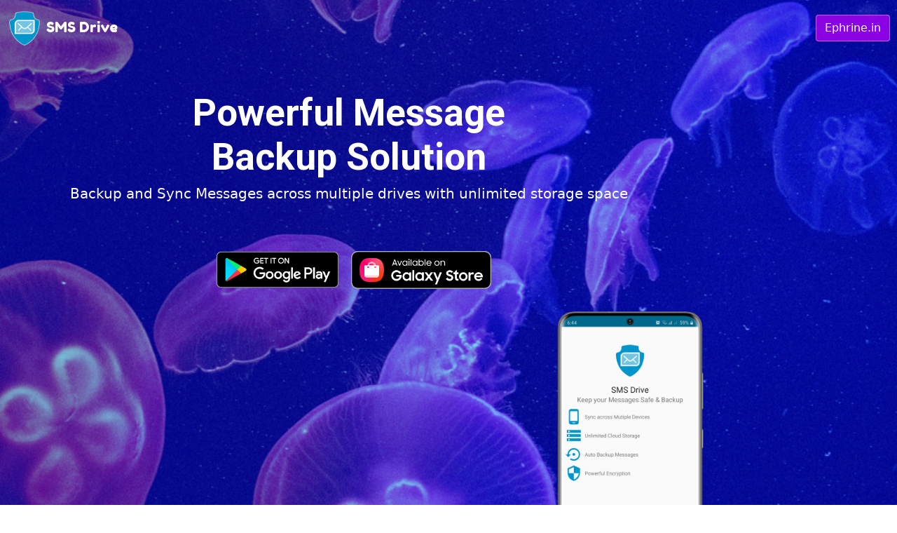

--- FILE ---
content_type: text/html; charset=utf-8
request_url: https://ephrine-394fd.web.app/sms-drive
body_size: 4045
content:
<!doctype html>
<html lang="en">

<head>

    <!-- Required meta tags -->
    <meta charset="utf-8">
    <meta name="viewport" content="width=device-width, initial-scale=1, shrink-to-fit=yes">
    <!-- Chrome, Firefox OS and Opera -->
    <meta name="theme-color" content="#0069cc">

    <!--Meta ----------------- -->
    <meta http-equiv="Content-type" content="text/html;charset=UTF-8" />
    <meta name="description"
        content="Backup All Your Device Messages. SMS Drive is a simple and easy backup solution to sync your SMS messages across devices, Sync Messages Across Multiple Devices.
    Unlimited Cloud Storage,Auto-Backup Messages,Powerful Encryption, Low Data Bandwidth consumption thanks to our strong data compression for upload/download" />
    <meta name="keywords"
        content="ephrine, apps, ephrine apps, Devesh Chaudhari, Android, Google, ios, Mobile, Apple, Tech, Applications,SMS, Messages, Backup, Sync, Drive,Low Data Bandwidth consumption, Encryption" />
    <meta name="generator" content="2020.5.12.379" />
    <meta name="author" content="Devesh Chaudhari | Ephrine Apps">

    <meta property="og:image" content="https://www.ephrine.in/sms-drive/favicon.png" />
    <!--
       <meta property="og:image" content="https://www.ephrine.in/sms-drive/metapic.png" />
   -->

    <link rel="shortcut icon" href="https://www.ephrine.in/sms-drive/favicon.png" />

    <link rel="canonical" href="https://www.ephrine.in/sms-drive" />


    <!-- Open Graph data -->
    <meta property="og:title" content="SMS Drive | Message Backup, Restore & Sync for Android" />
    <meta property="og:type" content="website" />
    <!--  <meta property="og:type" content="article" /> -->
    <meta property="article:published_time" content="2020-05-12T05:59:00+01:00" />
    <meta property="article:modified_time" content="2020-05-12T19:08:47+01:00" />
    <meta property="article:tag"
        content="Android App, Mobile App, Education, Productivity,SMS, Messages, Backup, Sync, Restore" />
    <meta property="og:url" content="https://www.ephrine.in/sms-drive" />
    <meta property="og:image" content="https://www.ephrine.in/sms-drive/img/FacebookPhoneBanner.jpg" />
    <meta property="og:image" content="https://www.ephrine.in/sms-drive/favicon.jpg" />
    <meta property="og:image:alt" content="https://www.ephrine.in/img/ep.png" />

    <meta property="og:site_name" content="Ephrine Apps">
    <!--
       <meta property="fb:app_id" content="1779386695488428" />
  -->

    <meta property="og:description"
        content="Backup All Your Device Messages. SMS Drive is a simple and easy backup solution to sync your SMS messages across devices with Unlimited Cloud Storage" />
    <meta property="og:locale" content="en_US" />
    <meta property="og:locale" content="en_IN" />

    <!-- Global site tag (gtag.js) - Google Analytics -->

    <script async src="https://www.googletagmanager.com/gtag/js?id=UA-111318508-1"></script>
    <script>
        window.dataLayer = window.dataLayer || [];
        function gtag() { dataLayer.push(arguments); }
        gtag('js', new Date());

        gtag('config', 'UA-111318508-1'); 
    </script>

    <!-- Google Tag Manager -->
    <script>(function (w, d, s, l, i) {
            w[l] = w[l] || []; w[l].push({
                'gtm.start':
                    new Date().getTime(), event: 'gtm.js'
            }); var f = d.getElementsByTagName(s)[0],
                j = d.createElement(s), dl = l != 'dataLayer' ? '&l=' + l : ''; j.async = true; j.src =
                    'https://www.googletagmanager.com/gtm.js?id=' + i + dl; f.parentNode.insertBefore(j, f);
        })(window, document, 'script', 'dataLayer', 'GTM-KRJD5CF');</script>

    <!-- End Google Tag Manager -->

    <!--Adsense-->
    <script async src="https://pagead2.googlesyndication.com/pagead/js/adsbygoogle.js"></script>
    <script>
        (adsbygoogle = window.adsbygoogle || []).push({
            google_ad_client: "ca-pub-1226198288434316",
            enable_page_level_ads: true
        });
    </script>

    <script data-ad-client="ca-pub-1226198288434316" async
        src="https://pagead2.googlesyndication.com/pagead/js/adsbygoogle.js"></script>


    <script type="application/ld+json">
    {
        "@context": "https://schema.org",
        "@type": "SoftwareApplication",
        "url": "https://www.ephrine.in/sms-drive",
        "installUrl":"https://play.google.com/store/apps/details?id=devesh.ephrine.backup.sms",
        "name": "SMS Drive | Message Backup, Restore & Sync",
        "operatingSystem": "ANDROID",
        "applicationCategory": "UtilitiesApplication",
        "aggregateRating": {
          "@type": "AggregateRating",
          "ratingValue": "4.1",
          "ratingCount": "200"
        },
        "offers": {
          "@type": "Offer",
          "price": "50",
          "priceCurrency": "INR"
        },
        "screenshot":[
          "https://www.ephrine.in/sms-drive/img/ss/sms_drive_home_screen.png",
          "https://www.ephrine.in/sms-drive/img/ss/sms_drive_device_messages.png",
          "https://www.ephrine.in/sms-drive/img/ss/sms_drive_setting_screen.png"


      ]
      
     
        
      }
      
      </script>

    <script type="application/ld+json">
    {
     
      
            "@context": "http://schema.org",
            "@type": "Organization",
            "url": "https://www.Ephrine.in",
            "name": "Ephrine Apps",
            "description": "Ephrine Apps has delivered high performance mobile app for major mobile platforms. As a mobile app development company in India, we have expert and experienced Indian mobile app developers that have the ability to meet all business and industry needs.",
            "logo": "https://www.ephrine.in/img/ephrine1.png",
            "sameAs": [
                "https://www.facebook.com/ephrineapps/",
                "https://twitter.com/ephrineapps",
                "https://www.instagram.com/ephrineapps/",
                "https://www.linkedin.com/company/ephrine",
                "https://github.com/ephrine"
                ],
        
      "areaServed": [
      "IND",
      "US",
      "CA"
    ]
    }
      
    </script>

    <!--Facebook SDK-->
    <script>
        window.fbAsyncInit = function () {
            FB.init({
                appId: '1779386695488428',
                autoLogAppEvents: true,
                xfbml: true,
                version: 'v5.0'
            });
        };
    </script>
    <script async defer src="https://connect.facebook.net/en_US/sdk.js"></script>


    <!--OWLcarousel -->
    <link rel="stylesheet" href="sms-drive/owlcarousel/owl.carousel.min.css">
    <link rel="stylesheet" href="sms-drive/owlcarousel/owl.theme.default.min.css">

    <!-- Bootstrap CSS -->
    <link rel="stylesheet" href="sms-drive/css/bootstrap.css"
        >

    <link rel="stylesheet" href="sms-drive/css/main.css">

    <!--Animate-->
    <link rel="stylesheet" href="https://cdnjs.cloudflare.com/ajax/libs/animate.css/3.7.2/animate.min.css">

    <!--Google Fonts-->
    <link href="https://fonts.googleapis.com/css2?family=Fredoka+One&display=swap" rel="stylesheet">
    <link href="https://fonts.googleapis.com/css2?family=Roboto:wght@700&display=swap" rel="stylesheet">
    <script src="https://ajax.googleapis.com/ajax/libs/jquery/3.4.1/jquery.min.js"></script>


    <!--Material Icons-->
    <link href="https://fonts.googleapis.com/icon?family=Material+Icons" rel="stylesheet">

    <!--<script src="jquery.min.js"></script>-->

    <script src="sms-drive/owlcarousel/owl.carousel.min.js"></script>

    <title>SMS Drive | Message Backup, Restore & Sync for Android</title>
<style>
    body{
        width: 100%;
        padding: 0px;
        margin: 0px;
    }
</style>

</head>

<body>
    <!-- Just an image -->
    <nav class="navbar navbar-light bg-light fixed-top  navbar-fixed-top navbar-bg" id="navigation">
        <a class="navbar-brand " href="#">
            <img src="sms-drive/img/about-logo.png" width="50" height="50" alt="SMS Drive Logo">
            <div class=" header-text app-name-style" id="appnamenav">SMS Drive</div>
        </a>
        <div class="form-inline my-2 my-lg-0">
            <a href="https://www.ephrine.in" type="button" class="btn btn-primary-custom ">Ephrine.in</a>
        </div>
    </nav>


    <section id="header" class="header1">
        <div>
            <div style=" text-align: right; padding-top: 100px; margin-right: 20%; " id="header1">
                <div class="box-header" id=subheader1>
                    <h2 class="text-white header-text2" style="text-align: center !important;">Powerful Message
                        <br>Backup Solution</h2>
                    <h5 class="text-white ">Backup and Sync Messages across multiple drives with unlimited storage
                        space

                    </h5>

                    <div style="text-align: center; padding-top: 50px;">
                        <a href="https://play.google.com/store/apps/details?id=devesh.ephrine.backup.sms"
                            target="_blank">

                            <img style="display: inline-block;" src="img/google_play_en_badge_web_generic.png"
                                class="img-fluid" alt="Available on Google Play Store (Android)" width="200">

                        </a>
                        <a href="http://apps.samsung.com/appquery/appDetail.as?appId=devesh.ephrine.backup.sms"
                            target="_blank">
                            <img style="display: inline-block;" src="https://img.samsungapps.com/seller/images/badges/galaxyStore/png_big/GalaxyStore_English.png?ver=1609118206000" class="img-fluid"
                                alt="Available on Samsung Galaxy App Store" width="200">

                        </a>

                        


                    </div>

                </div>

                <div class="box-header-image">

                    <img src="sms-drive/img/ss1.png" class="img-fluid" style="max-width: 250px;" id="ssphone1"
                        alt="SMS Drive Home Screen">


                </div>



            </div>

        </div>

    </section>


    <section id="desc" class="desc text-center">
        <br><br>
        <h2 style="font-family: 'Roboto', sans-serif;">
            Straight out of the box, SMS Drive is super easy
            to use.
        </h2>
        <br>
        <center>
            <p class="para4mobile">
                It's not just your SMS Backup, but also Sync across multiple Devices.There is a good
                chance
                you’ve got an SMS message or two on your Android device, and there is a good chance you’d
                rather not
                lose them if you happen to misplace your phone. Perhaps you should look at backing up your
                SMS
                messages on a regular basis, that's when SMS Drive helps you to keep your messages Safe &
                Secure
                Backup.
            </p>
        </center>

    </section>
    <section id="feature1" class="feature">
        <br><br><br>

        <div style="width: 90%;">
            <div class="container ">

                <div class="row justify-content-md-center ">
                    <div class="col-4 text-center" style="text-align: center !important;">
                        <picture>
                            <source media="(max-width: 799px)" srcset="sms-drive/img/halfss1_300px.png">
                            <source media="(min-width: 800px)" srcset="sms-drive/img/halfss1_300px.png">
                            <img src="sms-drive/img/halfss1.png" alt="Unlimited Storage">
                        </picture>
                    </div>
                    <div class="col-lg" style="color: #fff;">

                        <h2><b>
                                Unlimited Storage
                            </b></h2>
                        <br>
                        <p>
                            We Provide Unlimited Cloud Storage for so that you will not have to worry about device storage
                            space. Unlimited plans have no restrictions on how much you can store messages on your cloud
                            server and give you all the space you need. Our Powerful Storage can adapt to the needs
                            of growing data and will always have room for more messages to backup.

                        </p>
                    </div>


                </div>
                <br>
                <div class="row justify-content-md-center">
                    <!--For desktop-->
                    <div class="col-lg" style="color: #fff; text-align: right;" id="col1desktop">

                        <h2>
                            <b>
                                Sync Across Multiple Devices
                            </b></h2>
                        <br>
                        <p>
                            Sync SMS across multiple Devices and access them anytime, anywhere. SMS Drive sync is,
                            perhaps,
                            one of the simplest way to sync & access your messages on multiple devices. SMS Drive will
                            start syncing the
                            Messages any time a change is detected or in Custom Sync Interval set by user.
                        </p>


                    </div>
                    <div class="col-4 text-center" style="text-align: center;">
                        <picture>
                            <source media="(max-width: 799px)" srcset="sms-drive/img/halfss2_300px.png">
                            <source media="(min-width: 800px)" srcset="sms-drive/img/halfss2_300px.png">
                            <img src="sms-drive/img/halfss2.png" alt="Sync Multiple Devices">
                        </picture>

                    </div>
                    <!--For Mobile-->
                    <div class="col-lg" style="color: #fff; " id="col1mobile">

                        <h2><b>
                                Sync Across Multiple Devices
                            </b></h2>
                        <br>
                        <p>
                            Sync SMS across multiple Devices and access them anytime, anywhere. SMS Drive sync is,
                            perhaps,
                            one of the simplest way to sync & access your messages on multiple devices. SMS Drive will
                            start syncing the
                            Messages any time a change is detected or in Custom Sync Interval set by user.

                        </p>


                    </div>
                </div>
                <br>
                <div class="row justify-content-md-center">
                    <div class="col-4 text-center" style="text-align: center;">
                        <picture>
                            <source media="(max-width: 799px)" srcset="sms-drive/img/security_200px.png">
                            <source media="(min-width: 800px)" srcset="sms-drive/img/security_300px.png">
                            <img src="sms-drive/img/security.png" alt="Security Encryption">
                        </picture>
                    </div>
                    <div class="col-lg" style="color: #fff;">
                        <h2><b>
                                State of the Art Security
                            </b></h2>
                        <br>
                        <p>
                            Your Privacy & Security is our #1 Priority, SMS Drive has powerful AES Cipher for encryption
                            of Messages on user device.
                        </p>
                    </div>


                </div>


            </div>
        </div>




    </section>



    <section class="featurex">
        <br><br>
        <div>
            <center>
                <h1 class="text-white " style="font-family: 'Roboto', sans-serif;">Gallery</h2>
            </center>
            <div class="owl-carousel owl-theme">
                <div class="item">
                    <picture>
                        <source media="(max-width: 799px)" srcset="sms-drive/img/ss/sms_drive_home_screen.png">
                        <source media="(min-width: 800px)" srcset="sms-drive/img/ss/sms_drive_home_screen.png">
                        <img src="sms-drive/img/ss/sms_drive_home_screen.png" alt="Home Screen of SMS Drive">
                    </picture>
                </div>
                <div class="item">
                    <picture>
                        <source media="(max-width: 799px)" srcset="sms-drive/img/ss/sms_drive_device_messages.png">
                        <source media="(min-width: 800px)" srcset="sms-drive/img/ss/sms_drive_device_messages.png">
                        <img src="sms-drive/img/ss/sms_drive_device_messages.png" alt="Messages on Device">
                    </picture>
                </div>
                <div class="item">
                    <picture>
                        <source media="(max-width: 799px)" srcset="sms-drive/img/ss/sms_drive_setting_screen.png">
                        <source media="(min-width: 800px)" srcset="sms-drive/img/ss/sms_drive_setting_screen.png">
                        <img src="sms-drive/img/ss/sms_drive_setting_screen.png" alt="Settings of SMS Drive">
                    </picture>
                </div>
                <div class="item">
                    <picture>
                        <source media="(max-width: 799px)" srcset="sms-drive/img/ss/sms_drive_login.png">
                        <source media="(min-width: 800px)" srcset="sms-drive/img/ss/sms_drive_login.png">
                        <img src="sms-drive/img/ss/sms_drive_login.png" alt="SMS Drive Login">
                    </picture>
                </div>
                <div class="item">
                    <picture>
                        <source media="(max-width: 799px)" srcset="sms-drive/img/ss/sms_drive_cloud_messages.png">
                        <source media="(min-width: 800px)" srcset="sms-drive/img/ss/sms_drive_cloud_messages.png">
                        <img src="sms-drive/img/ss/sms_drive_cloud_messages.png"
                            alt="Cloud Messages Stored on SMS Drive">
                    </picture>
                </div>
                <div class="item">
                    <picture>
                        <source media="(max-width: 799px)" srcset="sms-drive/img/ss/sms_drive_subscription.png">
                        <source media="(min-width: 800px)" srcset="sms-drive/img/ss/sms_drive_subscription.png">
                        <img src="sms-drive/img/ss/sms_drive_subscription.png" alt="Manage Subscription of SMS Drive">
                    </picture>
                </div>
                <div class="item">
                    <picture>
                        <source media="(max-width: 799px)" srcset="sms-drive/img/ss/sms_drive_messages.png">
                        <source media="(min-width: 800px)" srcset="sms-drive/img/ss/sms_drive_messages.png">
                        <img src="sms-drive/img/ss/sms_drive_messages.png" alt="Messages">
                    </picture>
                </div>
                <div class="item">
                    <picture>
                        <source media="(max-width: 799px)" srcset="sms-drive/img/ss/sms_drive_setting_screen.png">
                        <source media="(min-width: 800px)" srcset="sms-drive/img/ss/sms_drive_setting_screen.png">
                        <img src="sms-drive/img/ss/sms_drive_setting_screen.png" alt="Settings Screenshot of SMS Drive">
                    </picture>
                </div>
                <div class="item">
                    <picture>
                        <source media="(max-width: 799px)" srcset="sms-drive/img/ss/sms_drive_messages_screen.png">
                        <source media="(min-width: 800px)" srcset="sms-drive/img/ss/sms_drive_messages_screen.png">
                        <img src="sms-drive/img/ss/sms_drive_messages_screen.png" alt="SMS Messages Stored on Device">
                    </picture>
                </div>
            </div>

        </div>
    </section>

    <section class="feature" style="padding: 50px;">

        <center>
            <h2 style="font-family: 'Roboto', sans-serif; color: #fff;">
                Download Now
            </h2>
            <p style=" color: #fff;">
                Available on Android </p>
        </center>


        <div style="text-align: center;">
            <a href="https://play.google.com/store/apps/details?id=devesh.ephrine.backup.sms" target="_blank">

                <img style="display: inline-block;" src="img/google_play_en_badge_web_generic.png" class="img-fluid"
                    alt="Available on Google Play Store (Android)" width="200">

            </a>
            <a href="http://apps.samsung.com/appquery/appDetail.as?appId=devesh.ephrine.backup.sms" target="_blank">
                <img style="display: inline-block;" src="https://img.samsungapps.com/seller/images/badges/galaxyStore/png_big/GalaxyStore_English.png?ver=1609118206000" class="img-fluid"
                    alt="Available on Samsung Galaxy App Store" width="200">

            </a>

        </div>
        <center>
            <a class="btn btn-outline-light"
                href="https://install.appcenter.ms/orgs/ephrine-apps/apps/sms-drive/distribution_groups/sms%20drive"
                target="_blank" style="margin-top: 10px;"> <span class="material-icons" style="vertical-align: middle;">
                    android
                </span> Download .apk</a>
        </center>


    </section>
    <!---Google Ad-->

    <center>
        <script async src="https://pagead2.googlesyndication.com/pagead/js/adsbygoogle.js"></script>
        <!-- smsdrive_horizontal_ad1 -->
        <ins class="adsbygoogle" style="display:block" data-ad-client="ca-pub-1226198288434316"
            data-ad-slot="8926289401" data-ad-format="auto" data-full-width-responsive="true"></ins>
        <script>
            (adsbygoogle = window.adsbygoogle || []).push({});
        </script>

    </center>
    <hr>
    <section>

        <footer class="footer-block">
            <i class="footer-left">
                Copyright &copy; 2021 <a href="https://www.ephrine.in">Ephrine Apps</a>. All rights reserved.
                Website Developed by <a href="https://devesh.web.app" target="_blank" rel="author">Devesh
                    Chaudhari</a>
            </i>
            <picture class="footer-right">
                <source media="(max-width: 799px)" srcset="../img/ephrine_logo_150px.jpg">
                <source media="(min-width: 800px)" srcset="../img/ephrine_logo_150px.jpg">
                <img src="img/ephrine_logo_150px.jpg" alt="Ephrine Apps Logo">
            </picture>

        </footer>

    </section>

    <script src="sms-drive/js/main.js"></script>

    <!-- Optional JavaScript -->

    <script src="https://cdn.jsdelivr.net/npm/bootstrap@5.0.0-beta1/dist/js/bootstrap.bundle.min.js" integrity="sha384-ygbV9kiqUc6oa4msXn9868pTtWMgiQaeYH7/t7LECLbyPA2x65Kgf80OJFdroafW" crossorigin="anonymous"></script>

</body>

</html>

--- FILE ---
content_type: text/html; charset=utf-8
request_url: https://www.google.com/recaptcha/api2/aframe
body_size: 260
content:
<!DOCTYPE HTML><html><head><meta http-equiv="content-type" content="text/html; charset=UTF-8"></head><body><script nonce="F5jIx3hZ0TtjoIvBDViKzQ">/** Anti-fraud and anti-abuse applications only. See google.com/recaptcha */ try{var clients={'sodar':'https://pagead2.googlesyndication.com/pagead/sodar?'};window.addEventListener("message",function(a){try{if(a.source===window.parent){var b=JSON.parse(a.data);var c=clients[b['id']];if(c){var d=document.createElement('img');d.src=c+b['params']+'&rc='+(localStorage.getItem("rc::a")?sessionStorage.getItem("rc::b"):"");window.document.body.appendChild(d);sessionStorage.setItem("rc::e",parseInt(sessionStorage.getItem("rc::e")||0)+1);localStorage.setItem("rc::h",'1768435379051');}}}catch(b){}});window.parent.postMessage("_grecaptcha_ready", "*");}catch(b){}</script></body></html>

--- FILE ---
content_type: text/css; charset=utf-8
request_url: https://ephrine-394fd.web.app/sms-drive/css/main.css
body_size: 448
content:
.header1 {
    background-image: url("../img/bg_img1.jpg");
    height: 100%;
    background-repeat: no-repeat;
    background-position: center;
    background-size: cover;
    background-color: rgba(5, 121, 255, 0.534);
    background-blend-mode: overlay;
z-index: 0;
position: relative;
}

.header-text {
    font-family: 'Fredoka One', cursive;
    display: inline-block;
}

.header-text2 {
    font-family: 'Roboto', sans-serif;

}

@media screen and (min-width: 500px) and (max-height: 2000px) {
    .header-text2 {
        font-size: 40pt;
        text-align: left;
    }

}

.sub-header {
    font-family: 'Kanit', sans-serif;
    text-align: justify;
    text-align-last: left;
}

.navbar-bg {
    background-color: rgba(255, 255, 255, 0) !important;

}

.navbar-bg-trans {
    background-color: rgba(255, 255, 255, 0.945) !important;
}

.text-white {
    color: rgb(255, 255, 255);
}

.app-name-style {
    color: rgb(255, 255, 255);
}

html,
body {
    height: 100%;
}

.box-header {
    float: left;
    margin-top: 30px;
    margin-left: 100px;
}

@media (max-width: 575.98px) {
    .box-header {
        float: left;
        margin-top: 90px;
        margin-left: 0px;
    }
}

.box-header-mobile {
    float: left;
    margin-top: 90px;
    margin-left: 0px;
}

@media (max-width: 575.98px) {
    .box-header-image {

        margin-top: 0px;
        text-align: center;
    }
}


.desc{
    position: relative;
    background-image: linear-gradient(to bottom, #62289d, #040999);
min-height: 100px;
   /* background-color: #62289d !important;*/
color: #fff;
   z-index: 1;
   overflow: hidden;
}

.desc-box1{
max-width: 800px;
float: right;
margin-top: 100px;
color: #fff;

}
@media (max-width: 575.98px) {
    .desc-box1 {

float: top; 
text-align: center;
max-width: auto;

margin-top: 0px;
color: #fff;
}
}


.feature{
  
    position: relative;
    background-image: linear-gradient(to top, #62289d, #040999);

min-height: 100px;
background-position: top left;
   /* background-color: #62289d !important;*/

   z-index: 2;
   overflow: hidden;
}
.featurex{
    position: relative;
    background-image: linear-gradient(to bottom, #62289d, #040999);
min-height: 100px;
   /* background-color: #62289d !important;*/

   z-index: 2;
   overflow: hidden;
}

.text-center-mobile-right-desktop{
    
text-align: left !important;

color: #fff;
}
@media (max-width: 575.98px) {
    .text-center-mobile-right-desktop {

text-align: center !important;

color: #fff;
}
}

.para4mobile{
    width: 80%;
    color: #fff;
    text-align: justify;

}
@media (max-width: 575.98px) {
    .para4mobile {
        text-align: justify;
        width: 90%;
color: #fff;
}
}



@media (max-width: 575.98px) {
    .footer-block {
        text-align: center;
      padding: 0px;
        
}
}

.footer-left{
    text-align: left;
    float: left;
padding: 20px;
}
@media (max-width: 575.98px) {
    .footer-left {
        text-align: center;
      float: none;
padding: 20px;
        
}
}

.footer-right{
    text-align: right;
    float: right;
padding: 20px;
}
@media (max-width: 575.98px) {
    .footer-right {
        text-align: center;
      float: none;
      
        padding: 0px;
}
}

/*---------------------------------*/
/*Custom Bootstrap CSS*/

.btn-primary-custom {
    color: #fff;
    background-color: #c300ffb4;
    border-color: #e180ffb4


    
}

.btn-primary-custom:hover {
    color: #fff;
    background-color: #6f0091;
    border-color: #c300ffc4
}

.btn-primary-custom.focus,
.btn-primary-custom:focus {
    color: #fff;
    background-color: #9700c5;
    border-color: #700092;
    box-shadow: 0 0 0 .2rem rgba(38, 143, 255, .5)
}


.btn-primary-custom:not(:disabled):not(.disabled).active,
.btn-primary-custom:not(:disabled):not(.disabled):active,
.show>.btn-primary-custom.dropdown-toggle {
    color: #fff;
    background-color: #7e00a5b4;
    border-color: #9a55afb4
}

.btn-primary-custom:not(:disabled):not(.disabled).active:focus,
.btn-primary-custom:not(:disabled):not(.disabled):active:focus,
.show>.btn-primary-custom.dropdown-toggle:focus {
    box-shadow: 0 0 0 .2rem rgba(0, 0, 0, 0.5)
}





--- FILE ---
content_type: text/javascript; charset=utf-8
request_url: https://ephrine-394fd.web.app/sms-drive/js/main.js
body_size: 244
content:
/*$(window).scroll(function (event) {
    var scroll = $(window).scrollTop();
    // Do something
    console.log("SCROLL TOP");
    var height = $(window).scrollTop();

    if(height  > 1) {
        // do something
        console.log("Scroll Height !!");

    }
});


$(document).ready(function(){
    $("div").scroll(function(){

    });
  });
*/

document.addEventListener('DOMContentLoaded', function() {
    // your code here
    console.log("Page Loaded !")
 }, false);

window.onscroll = function (ev) {
    var B = document.body; //IE 'quirks'
    var D = document.documentElement; //IE with doctype
    D = (D.clientHeight) ? D : B;

    if (D.scrollTop == 0) {
        console.log("SCROLL TOP");
        //  document.getElementById("navbar1").setAttribute("class", "navbar navbar-light bg-light fixed-top navbar-bg");
        $(".navbar-fixed-top").addClass("navbar-bg");
        $('.navbar-fixed-top').removeClass("navbar-bg-trans");

        document.getElementById("appnamenav").setAttribute("class", "header-text app-name-style");


        

    } else {
        $('.navbar-fixed-top').removeClass("navbar-bg");
        $(".navbar-fixed-top").addClass("navbar-bg-trans");

        document.getElementById("appnamenav").setAttribute("class", "header-text");

    }


};
/*
$(document).ready(function(){
    $("div").scroll(function(){
        if(scroll_start > offset.top) {
            $(".navbar-fixed-top").addClass("navbar-bg");
        } else {
            $('.navbar-fixed-top').removeClass("navbar-bg");
        }
    });
  });*/


if (/Android|webOS|iPhone|iPad|iPod|BlackBerry|IEMobile|Opera Mini/i.test(navigator.userAgent)) {
    // is mobile..
    console.log("Mobile User");
   document.getElementById("header1").setAttribute("style", " text-align: center; padding-top: 10px;");

   //document.getElementById("halfss1").style.display="none";

   //document.getElementById("subheader1").setAttribute("class", "");
   //document.getElementById("subheader1").setAttribute("style", "text-align:center: padding-top:50px;");

  //document.getElementById("subheader1").setAttribute("class", " box-header-mobile ");
  document.getElementById("col1mobile").setAttribute("style", " color: #fff; ");
  document.getElementById("col1desktop").setAttribute("style", "display:none;");


}else{
    //For Desktop

    document.getElementById("col1mobile").setAttribute("style", "display:none;");
    document.getElementById("col1desktop").setAttribute("style", "color: #fff; text-align: right;");

}


$('.owl-carousel').owlCarousel({
    loop:true,
    margin:10,
    nav:true,
    responsiveClass:true,
    stagePadding: 50,

    responsive:{
        0:{
            items:1
        },
        600:{
            items:3
        },
        1000:{
            items:5
        }
    }
})